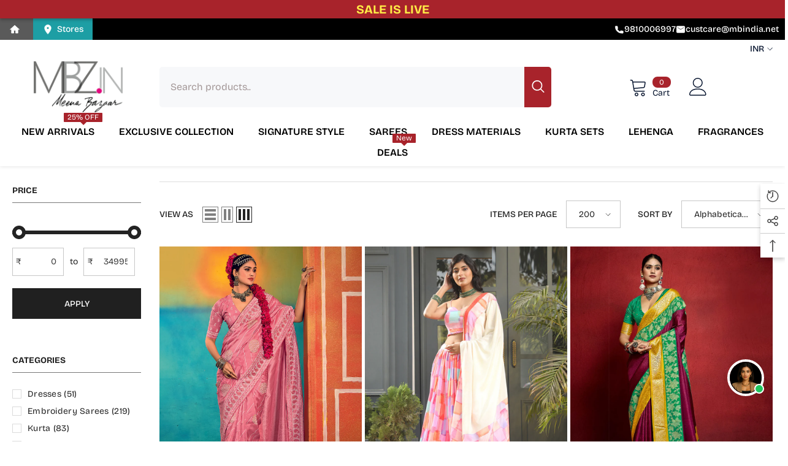

--- FILE ---
content_type: text/css
request_url: https://mbz.in/cdn/shop/t/287/assets/custom.css?v=21510217886750171181766743994
body_size: -669
content:
.sidebarBlock.js-filter.More.filters,.predictive-search__result-group:first-child{display:none!important}.quickSearchResultsBlock .search-block-title{margin:0 0 10px!important}.quickSearchResults .container{padding-inline:15px!important}
/*# sourceMappingURL=/cdn/shop/t/287/assets/custom.css.map?v=21510217886750171181766743994 */
